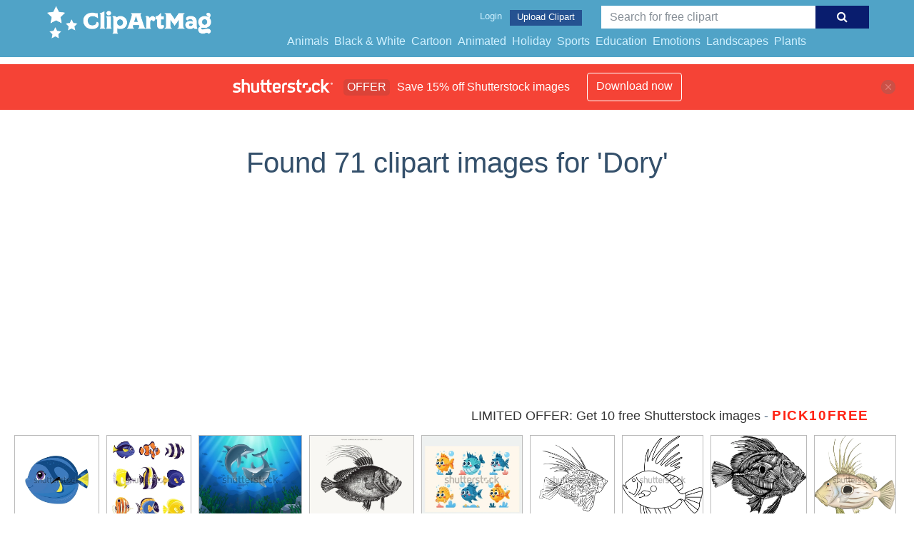

--- FILE ---
content_type: text/html; charset=UTF-8
request_url: https://clipartmag.com/shutterstockajax/Dory/1/37
body_size: 2968
content:
		<div class='item' data-w='450' data-h='450'>
			<a href='https://shutterstock.7eer.net/c/1425983/560528/1305?u=https%3A%2F%2Fwww.shutterstock.com%2Fimage-photo%2Fcute-sea-fish-blue-tang-regal-2406360643' target='_blank' rel='nofollow'>
				<img class="lazyload" src="https://clipartmag.com/assets/jQuery-flexImages-master/blank.gif" data-src='https://image.shutterstock.com/image-vector/cute-sea-fish-blue-tang-450w-2406360643.jpg' alt='Cute sea fish. Blue tang or Regal tang isolated on white background. Vector cartoon illustration.' title='Cute sea fish. Blue tang or Regal tang isolated on white background. Vector cartoon illustration.'>
			</a>
		</div>
		<div class='item' data-w='450' data-h='450'>
			<a href='https://shutterstock.7eer.net/c/1425983/560528/1305?u=https%3A%2F%2Fwww.shutterstock.com%2Fimage-photo%2Fcolorfull-cute-sea-fish-characters-flat-2538867085' target='_blank' rel='nofollow'>
				<img class="lazyload" src="https://clipartmag.com/assets/jQuery-flexImages-master/blank.gif" data-src='https://image.shutterstock.com/image-vector/colorfull-cute-sea-fish-characters-450w-2538867085.jpg' alt='colorfull cute sea fish characters. flat illustration ' title='colorfull cute sea fish characters. flat illustration '>
			</a>
		</div>
		<div class='item' data-w='450' data-h='368'>
			<a href='https://shutterstock.7eer.net/c/1425983/560528/1305?u=https%3A%2F%2Fwww.shutterstock.com%2Fimage-photo%2Fdolphin-cartoon-underwater-view-coral-background-737348962' target='_blank' rel='nofollow'>
				<img class="lazyload" src="https://clipartmag.com/assets/jQuery-flexImages-master/blank.gif" data-src='https://image.shutterstock.com/image-vector/dolphin-cartoon-underwater-view-coral-450w-737348962.jpg' alt='Dolphin cartoon with underwater view and coral background. Vector Illustration.' title='Dolphin cartoon with underwater view and coral background. Vector Illustration.'>
			</a>
		</div>
		<div class='item' data-w='450' data-h='363'>
			<a href='https://shutterstock.7eer.net/c/1425983/560528/1305?u=https%3A%2F%2Fwww.shutterstock.com%2Fimage-photo%2Fisolated-vector-illustration-john-dory-fish-2447976897' target='_blank' rel='nofollow'>
				<img class="lazyload" src="https://clipartmag.com/assets/jQuery-flexImages-master/blank.gif" data-src='https://image.shutterstock.com/image-vector/isolated-vector-illustration-john-dory-450w-2447976897.jpg' alt='Isolated Vector Illustration of a John Dory Fish' title='Isolated Vector Illustration of a John Dory Fish'>
			</a>
		</div>
		<div class='item' data-w='450' data-h='376'>
			<a href='https://shutterstock.7eer.net/c/1425983/560528/1305?u=https%3A%2F%2Fwww.shutterstock.com%2Fimage-photo%2Fexplore-stunning-collection-hand-drawn-sea-animal-2455824529' target='_blank' rel='nofollow'>
				<img class="lazyload" src="https://clipartmag.com/assets/jQuery-flexImages-master/blank.gif" data-src='https://image.shutterstock.com/image-vector/explore-stunning-collection-handdrawn-sea-450w-2455824529.jpg' alt='Explore a stunning collection of hand-drawn sea animal illustrations, including fish, marine mammals, and more. Perfect for adding a touch of the ocean to your projects' title='Explore a stunning collection of hand-drawn sea animal illustrations, including fish, marine mammals, and more. Perfect for adding a touch of the ocean to your projects'>
			</a>
		</div>
		<div class='item' data-w='450' data-h='450'>
			<a href='https://shutterstock.7eer.net/c/1425983/560528/1305?u=https%3A%2F%2Fwww.shutterstock.com%2Fimage-photo%2Fjohn-dorys-fish-sketch-marine-side-2383959355' target='_blank' rel='nofollow'>
				<img class="lazyload" src="https://clipartmag.com/assets/jQuery-flexImages-master/blank.gif" data-src='https://image.shutterstock.com/image-vector/john-dorys-fish-sketch-marine-450w-2383959355.jpg' alt='John Dory's fish sketch. marine fish with a side view of an isolated black contour with straightened fins and tail. a hand-drawn sketch in the style of St peter's sea fish for a design template.' title='John Dory's fish sketch. marine fish with a side view of an isolated black contour with straightened fins and tail. a hand-drawn sketch in the style of St peter's sea fish for a design template.'>
			</a>
		</div>
		<div class='item' data-w='430' data-h='450'>
			<a href='https://shutterstock.7eer.net/c/1425983/560528/1305?u=https%3A%2F%2Fwww.shutterstock.com%2Fimage-photo%2Fjohn-dory-zeus-faber-ocean-fish-2329916605' target='_blank' rel='nofollow'>
				<img class="lazyload" src="https://clipartmag.com/assets/jQuery-flexImages-master/blank.gif" data-src='https://image.shutterstock.com/image-vector/john-dory-zeus-faber-ocean-450w-2329916605.jpg' alt='john dory dory Zeus faber ocean fish Outline' title='john dory dory Zeus faber ocean fish Outline'>
			</a>
		</div>
		<div class='item' data-w='450' data-h='397'>
			<a href='https://shutterstock.7eer.net/c/1425983/560528/1305?u=https%3A%2F%2Fwww.shutterstock.com%2Fimage-photo%2Fvector-illustration-sketch-john-dory-fish-2195412629' target='_blank' rel='nofollow'>
				<img class="lazyload" src="https://clipartmag.com/assets/jQuery-flexImages-master/blank.gif" data-src='https://image.shutterstock.com/image-vector/vector-illustration-sketch-john-dory-450w-2195412629.jpg' alt='the vector illustration sketch  of the John dory fish' title='the vector illustration sketch  of the John dory fish'>
			</a>
		</div>
		<div class='item' data-w='447' data-h='450'>
			<a href='https://shutterstock.7eer.net/c/1425983/560528/1305?u=https%3A%2F%2Fwww.shutterstock.com%2Fimage-photo%2Fjohn-dory-fish-illustration-vector-eps-2169609883' target='_blank' rel='nofollow'>
				<img class="lazyload" src="https://clipartmag.com/assets/jQuery-flexImages-master/blank.gif" data-src='https://image.shutterstock.com/image-vector/john-dory-fish-illustration-vector-450w-2169609883.jpg' alt=''John dory' fish illustration. Vector EPS format.' title=''John dory' fish illustration. Vector EPS format.'>
			</a>
		</div>
		<div class='item' data-w='450' data-h='450'>
			<a href='https://shutterstock.7eer.net/c/1425983/560528/1305?u=https%3A%2F%2Fwww.shutterstock.com%2Fimage-photo%2Fjohn-dory-fish-hand-drawn-realistic-2167894983' target='_blank' rel='nofollow'>
				<img class="lazyload" src="https://clipartmag.com/assets/jQuery-flexImages-master/blank.gif" data-src='https://image.shutterstock.com/image-vector/john-dory-fish-hand-drawn-450w-2167894983.jpg' alt='John Dory fish hand drawn realistic illustration' title='John Dory fish hand drawn realistic illustration'>
			</a>
		</div>
		<div class='item' data-w='450' data-h='233'>
			<a href='https://shutterstock.7eer.net/c/1425983/560528/1305?u=https%3A%2F%2Fwww.shutterstock.com%2Fimage-photo%2Fjohn-dory-black-silhouette-contour-side-2188164279' target='_blank' rel='nofollow'>
				<img class="lazyload" src="https://clipartmag.com/assets/jQuery-flexImages-master/blank.gif" data-src='https://image.shutterstock.com/image-vector/john-dory-black-silhouette-contour-450w-2188164279.jpg' alt='John Dory from a black silhouette, contour side view with spread fins and tail. a hand-drawn sketch in the style of John Dory sea fish for a design template isolated vector element of' title='John Dory from a black silhouette, contour side view with spread fins and tail. a hand-drawn sketch in the style of John Dory sea fish for a design template isolated vector element of'>
			</a>
		</div>
		<div class='item' data-w='450' data-h='307'>
			<a href='https://shutterstock.7eer.net/c/1425983/560528/1305?u=https%3A%2F%2Fwww.shutterstock.com%2Fimage-photo%2Fvector-illustration-sketch-john-dory-fish-2195412627' target='_blank' rel='nofollow'>
				<img class="lazyload" src="https://clipartmag.com/assets/jQuery-flexImages-master/blank.gif" data-src='https://image.shutterstock.com/image-vector/vector-illustration-sketch-john-dory-450w-2195412627.jpg' alt='the vector illustration sketch  of the John dory fish' title='the vector illustration sketch  of the John dory fish'>
			</a>
		</div>
		<div class='item' data-w='450' data-h='360'>
			<a href='https://shutterstock.7eer.net/c/1425983/560528/1305?u=https%3A%2F%2Fwww.shutterstock.com%2Fimage-photo%2Fcute-sea-fish-blue-tang-regal-2201127555' target='_blank' rel='nofollow'>
				<img class="lazyload" src="https://clipartmag.com/assets/jQuery-flexImages-master/blank.gif" data-src='https://image.shutterstock.com/image-vector/cute-sea-fish-blue-tang-450w-2201127555.jpg' alt='Cute sea fish. Blue tang or Regal tang  isolated on white background. Vector cartoon illustration.' title='Cute sea fish. Blue tang or Regal tang  isolated on white background. Vector cartoon illustration.'>
			</a>
		</div>
		<div class='item' data-w='450' data-h='450'>
			<a href='https://shutterstock.7eer.net/c/1425983/560528/1305?u=https%3A%2F%2Fwww.shutterstock.com%2Fimage-photo%2Fblue-dory-fish-cartoon-illustration-image-2190782431' target='_blank' rel='nofollow'>
				<img class="lazyload" src="https://clipartmag.com/assets/jQuery-flexImages-master/blank.gif" data-src='https://image.shutterstock.com/image-vector/blue-dory-fish-cartoon-illustration-450w-2190782431.jpg' alt='Blue Dory Fish Cartoon Illustration Image in White Background for Kids Coloring Book' title='Blue Dory Fish Cartoon Illustration Image in White Background for Kids Coloring Book'>
			</a>
		</div>
		<div class='item' data-w='450' data-h='450'>
			<a href='https://shutterstock.7eer.net/c/1425983/560528/1305?u=https%3A%2F%2Fwww.shutterstock.com%2Fimage-photo%2Fcartoon-blue-tank-fish-isolated-on-2235374701' target='_blank' rel='nofollow'>
				<img class="lazyload" src="https://clipartmag.com/assets/jQuery-flexImages-master/blank.gif" data-src='https://image.shutterstock.com/image-vector/cartoon-blue-tank-fish-isolated-450w-2235374701.jpg' alt='Cartoon blue tank fish isolated on white background' title='Cartoon blue tank fish isolated on white background'>
			</a>
		</div>
		<div class='item' data-w='450' data-h='300'>
			<a href='https://shutterstock.7eer.net/c/1425983/560528/1305?u=https%3A%2F%2Fwww.shutterstock.com%2Fimage-photo%2Fhand-drawn-sketch-dory-boat-1946976670' target='_blank' rel='nofollow'>
				<img class="lazyload" src="https://clipartmag.com/assets/jQuery-flexImages-master/blank.gif" data-src='https://image.shutterstock.com/image-vector/hand-drawn-sketch-dory-boat-450w-1946976670.jpg' alt='Hand drawn sketch of Dory boat' title='Hand drawn sketch of Dory boat'>
			</a>
		</div>
		<div class='item' data-w='450' data-h='450'>
			<a href='https://shutterstock.7eer.net/c/1425983/560528/1305?u=https%3A%2F%2Fwww.shutterstock.com%2Fimage-photo%2Fcute-blue-tang-dory-mascot-illustration-2029603637' target='_blank' rel='nofollow'>
				<img class="lazyload" src="https://clipartmag.com/assets/jQuery-flexImages-master/blank.gif" data-src='https://image.shutterstock.com/image-vector/cute-blue-tang-dory-mascot-450w-2029603637.jpg' alt='Cute blue tang dory mascot illustration design' title='Cute blue tang dory mascot illustration design'>
			</a>
		</div>
		<div class='item' data-w='450' data-h='321'>
			<a href='https://shutterstock.7eer.net/c/1425983/560528/1305?u=https%3A%2F%2Fwww.shutterstock.com%2Fimage-photo%2Fcute-blue-tang-cartoon-set-dory-1138201061' target='_blank' rel='nofollow'>
				<img class="lazyload" src="https://clipartmag.com/assets/jQuery-flexImages-master/blank.gif" data-src='https://image.shutterstock.com/image-vector/cute-blue-tang-cartoon-set-450w-1138201061.jpg' alt='Cute Blue tang Cartoon set ,dory fish ,Regal tang .Palette surgeonfish Illustration of aquarium fish isolated on a white background.' title='Cute Blue tang Cartoon set ,dory fish ,Regal tang .Palette surgeonfish Illustration of aquarium fish isolated on a white background.'>
			</a>
		</div>
		<div class='item' data-w='450' data-h='409'>
			<a href='https://shutterstock.7eer.net/c/1425983/560528/1305?u=https%3A%2F%2Fwww.shutterstock.com%2Fimage-photo%2Fjohn-dorys-fish-sketch-marine-side-2095354174' target='_blank' rel='nofollow'>
				<img class="lazyload" src="https://clipartmag.com/assets/jQuery-flexImages-master/blank.gif" data-src='https://image.shutterstock.com/image-vector/john-dorys-fish-sketch-marine-450w-2095354174.jpg' alt='John Dory's fish sketch. marine fish with a side view of an isolated black contour with straightened fins and tail. a hand-drawn sketch in the style of John Dorey's sea fish for a design template' title='John Dory's fish sketch. marine fish with a side view of an isolated black contour with straightened fins and tail. a hand-drawn sketch in the style of John Dorey's sea fish for a design template'>
			</a>
		</div>
		<div class='item' data-w='450' data-h='450'>
			<a href='https://shutterstock.7eer.net/c/1425983/560528/1305?u=https%3A%2F%2Fwww.shutterstock.com%2Fimage-photo%2Fcute-tropical-sea-fish-blue-tang-2261213135' target='_blank' rel='nofollow'>
				<img class="lazyload" src="https://clipartmag.com/assets/jQuery-flexImages-master/blank.gif" data-src='https://image.shutterstock.com/image-vector/cute-tropical-sea-fish-blue-450w-2261213135.jpg' alt='	
Cute tropical sea fish. Blue tang fish, isolated icon on white background. Vector cartoon illustration.' title='	
Cute tropical sea fish. Blue tang fish, isolated icon on white background. Vector cartoon illustration.'>
			</a>
		</div>
		<div class='item' data-w='450' data-h='409'>
			<a href='https://shutterstock.7eer.net/c/1425983/560528/1305?u=https%3A%2F%2Fwww.shutterstock.com%2Fimage-photo%2Fisolated-vector-element-john-dory-white-2016838688' target='_blank' rel='nofollow'>
				<img class="lazyload" src="https://clipartmag.com/assets/jQuery-flexImages-master/blank.gif" data-src='https://image.shutterstock.com/image-vector/isolated-vector-element-john-dory-450w-2016838688.jpg' alt='an isolated vector element of John Dory. isolated white outline on a black background with a side view with outstretched fins and tail. a hand-drawn sketch in the style of John Dorey's sea fish' title='an isolated vector element of John Dory. isolated white outline on a black background with a side view with outstretched fins and tail. a hand-drawn sketch in the style of John Dorey's sea fish'>
			</a>
		</div>
		<div class='item' data-w='450' data-h='407'>
			<a href='https://shutterstock.7eer.net/c/1425983/560528/1305?u=https%3A%2F%2Fwww.shutterstock.com%2Fimage-photo%2Fisolated-vector-element-john-dory-black-2002176872' target='_blank' rel='nofollow'>
				<img class="lazyload" src="https://clipartmag.com/assets/jQuery-flexImages-master/blank.gif" data-src='https://image.shutterstock.com/image-vector/isolated-vector-element-john-dory-450w-2002176872.jpg' alt='isolated vector element of John Dory from a black silhouette side view with spread fins and tail. a hand-drawn sketch in the style of John Dorey's sea fish for a design template' title='isolated vector element of John Dory from a black silhouette side view with spread fins and tail. a hand-drawn sketch in the style of John Dorey's sea fish for a design template'>
			</a>
		</div>
		<div class='item' data-w='450' data-h='371'>
			<a href='https://shutterstock.7eer.net/c/1425983/560528/1305?u=https%3A%2F%2Fwww.shutterstock.com%2Fimage-photo%2Fkawaii-chibi-blue-tang-clown-fish-2019033005' target='_blank' rel='nofollow'>
				<img class="lazyload" src="https://clipartmag.com/assets/jQuery-flexImages-master/blank.gif" data-src='https://image.shutterstock.com/image-vector/kawaii-chibi-blue-tang-clown-450w-2019033005.jpg' alt='Kawaii Chibi Blue Tang and Clown Fish Graphic' title='Kawaii Chibi Blue Tang and Clown Fish Graphic'>
			</a>
		</div>
		<div class='item' data-w='450' data-h='450'>
			<a href='https://shutterstock.7eer.net/c/1425983/560528/1305?u=https%3A%2F%2Fwww.shutterstock.com%2Fimage-photo%2Fcolored-john-dory-icon-vector-flat-1780845989' target='_blank' rel='nofollow'>
				<img class="lazyload" src="https://clipartmag.com/assets/jQuery-flexImages-master/blank.gif" data-src='https://image.shutterstock.com/image-vector/colored-john-dory-icon-vector-450w-1780845989.jpg' alt='Colored John Dory icon vector in flat design. Concept for animal. Eps10 vector illustration.' title='Colored John Dory icon vector in flat design. Concept for animal. Eps10 vector illustration.'>
			</a>
		</div>
		<div class='item' data-w='450' data-h='224'>
			<a href='https://shutterstock.7eer.net/c/1425983/560528/1305?u=https%3A%2F%2Fwww.shutterstock.com%2Fimage-photo%2Fcollection-print-seamless-pattern-there-fishes-2086855147' target='_blank' rel='nofollow'>
				<img class="lazyload" src="https://clipartmag.com/assets/jQuery-flexImages-master/blank.gif" data-src='https://image.shutterstock.com/image-vector/collection-print-seamless-pattern-there-450w-2086855147.jpg' alt='The collection of print and seamless pattern. There are fishes, shells and the sea star. On the print background some corals. Vector illustration.' title='The collection of print and seamless pattern. There are fishes, shells and the sea star. On the print background some corals. Vector illustration.'>
			</a>
		</div>
		<div class='item' data-w='450' data-h='450'>
			<a href='https://shutterstock.7eer.net/c/1425983/560528/1305?u=https%3A%2F%2Fwww.shutterstock.com%2Fimage-photo%2Fvector-john-dory-zeus-faber-isolated-1392686531' target='_blank' rel='nofollow'>
				<img class="lazyload" src="https://clipartmag.com/assets/jQuery-flexImages-master/blank.gif" data-src='https://image.shutterstock.com/image-vector/vector-john-dory-zeus-faber-450w-1392686531.jpg' alt='Vector John Dory (Zeus faber) isolated on white background.' title='Vector John Dory (Zeus faber) isolated on white background.'>
			</a>
		</div>
		<div class='item' data-w='450' data-h='450'>
			<a href='https://shutterstock.7eer.net/c/1425983/560528/1305?u=https%3A%2F%2Fwww.shutterstock.com%2Fimage-photo%2Fhand-drawn-ink-pen-john-dory-1369097738' target='_blank' rel='nofollow'>
				<img class="lazyload" src="https://clipartmag.com/assets/jQuery-flexImages-master/blank.gif" data-src='https://image.shutterstock.com/image-vector/hand-drawn-ink-pen-john-450w-1369097738.jpg' alt='Hand drawn ink pen John Dory fish with lettering Sant Peter pesche . Vector illustration for cards, menus and travel broshures' title='Hand drawn ink pen John Dory fish with lettering Sant Peter pesche . Vector illustration for cards, menus and travel broshures'>
			</a>
		</div>
		<div class='item' data-w='450' data-h='292'>
			<a href='https://shutterstock.7eer.net/c/1425983/560528/1305?u=https%3A%2F%2Fwww.shutterstock.com%2Fimage-photo%2Fjohn-dory-fish-usually-lives-temperate-2679147853' target='_blank' rel='nofollow'>
				<img class="lazyload" src="https://clipartmag.com/assets/jQuery-flexImages-master/blank.gif" data-src='https://image.shutterstock.com/image-vector/john-dory-fish-usually-lives-450w-2679147853.jpg' alt='John Dory fish usually lives in temperate to tropical seas' title='John Dory fish usually lives in temperate to tropical seas'>
			</a>
		</div>
		<div class='item' data-w='450' data-h='450'>
			<a href='https://shutterstock.7eer.net/c/1425983/560528/1305?u=https%3A%2F%2Fwww.shutterstock.com%2Fimage-photo%2Fjohn-dory-fish-sea-animal-cartoon-2681231333' target='_blank' rel='nofollow'>
				<img class="lazyload" src="https://clipartmag.com/assets/jQuery-flexImages-master/blank.gif" data-src='https://image.shutterstock.com/image-vector/john-dory-fish-sea-animal-450w-2681231333.jpg' alt='John dory fish sea animal cartoon icon illustration' title='John dory fish sea animal cartoon icon illustration'>
			</a>
		</div>
		<div class='item' data-w='316' data-h='450'>
			<a href='https://shutterstock.7eer.net/c/1425983/560528/1305?u=https%3A%2F%2Fwww.shutterstock.com%2Fimage-photo%2Fhand-drawn-poster-different-type-fishes-2158501441' target='_blank' rel='nofollow'>
				<img class="lazyload" src="https://clipartmag.com/assets/jQuery-flexImages-master/blank.gif" data-src='https://image.shutterstock.com/image-vector/hand-drawn-poster-different-type-450w-2158501441.jpg' alt='Hand drawn poster with different type of fishes' title='Hand drawn poster with different type of fishes'>
			</a>
		</div>
		<div class='item' data-w='450' data-h='322'>
			<a href='https://shutterstock.7eer.net/c/1425983/560528/1305?u=https%3A%2F%2Fwww.shutterstock.com%2Fimage-photo%2Fdetailed-black-white-illustration-single-dory-2689814251' target='_blank' rel='nofollow'>
				<img class="lazyload" src="https://clipartmag.com/assets/jQuery-flexImages-master/blank.gif" data-src='https://image.shutterstock.com/image-vector/detailed-black-white-illustration-single-450w-2689814251.jpg' alt=' Detailed black and white illustration of a single dory fish swimming, showing intricate details.' title=' Detailed black and white illustration of a single dory fish swimming, showing intricate details.'>
			</a>
		</div>
		<div class='item' data-w='450' data-h='295'>
			<a href='https://shutterstock.7eer.net/c/1425983/560528/1305?u=https%3A%2F%2Fwww.shutterstock.com%2Fimage-photo%2Fdory-small-flat-bottomed-boat-used-1409580320' target='_blank' rel='nofollow'>
				<img class="lazyload" src="https://clipartmag.com/assets/jQuery-flexImages-master/blank.gif" data-src='https://image.shutterstock.com/image-vector/dory-small-flat-bottomed-boat-450w-1409580320.jpg' alt='Dory is a small flat bottomed boat used in sea fisheries in which to go out from a larger vessel to catch fish, vintage line drawing or engraving illustration.' title='Dory is a small flat bottomed boat used in sea fisheries in which to go out from a larger vessel to catch fish, vintage line drawing or engraving illustration.'>
			</a>
		</div>
		<div class='item' data-w='450' data-h='250'>
			<a href='https://shutterstock.7eer.net/c/1425983/560528/1305?u=https%3A%2F%2Fwww.shutterstock.com%2Fimage-photo%2Fclownfish-blue-tang-play-together-flat-1298056930' target='_blank' rel='nofollow'>
				<img class="lazyload" src="https://clipartmag.com/assets/jQuery-flexImages-master/blank.gif" data-src='https://image.shutterstock.com/image-vector/clownfish-blue-tang-play-together-450w-1298056930.jpg' alt='clownfish and blue tang play together. Flat vector illustration isolated on EPS10.' title='clownfish and blue tang play together. Flat vector illustration isolated on EPS10.'>
			</a>
		</div>
		<div class='item' data-w='450' data-h='270'>
			<a href='https://shutterstock.7eer.net/c/1425983/560528/1305?u=https%3A%2F%2Fwww.shutterstock.com%2Fimage-photo%2Fvector-illustration-on-theme-underwater-world-1672629049' target='_blank' rel='nofollow'>
				<img class="lazyload" src="https://clipartmag.com/assets/jQuery-flexImages-master/blank.gif" data-src='https://image.shutterstock.com/image-vector/vector-illustration-on-theme-underwater-450w-1672629049.jpg' alt='Vector illustration on the theme of the underwater world. On a dark blue background, clown fish and blue surgeon fish, dori. In the style of paper art. Banner, social networks, web site.' title='Vector illustration on the theme of the underwater world. On a dark blue background, clown fish and blue surgeon fish, dori. In the style of paper art. Banner, social networks, web site.'>
			</a>
		</div>
		<div class='item' data-w='450' data-h='450'>
			<a href='https://shutterstock.7eer.net/c/1425983/560528/1305?u=https%3A%2F%2Fwww.shutterstock.com%2Fimage-photo%2Fvector-illustration-different-sea-animals-fish-1752986051' target='_blank' rel='nofollow'>
				<img class="lazyload" src="https://clipartmag.com/assets/jQuery-flexImages-master/blank.gif" data-src='https://image.shutterstock.com/image-vector/vector-illustration-different-sea-animals-450w-1752986051.jpg' alt='
Vector illustration of different sea animals and fish design in circle on white background.' title='
Vector illustration of different sea animals and fish design in circle on white background.'>
			</a>
		</div>
		<div class='item' data-w='450' data-h='351'>
			<a href='https://shutterstock.7eer.net/c/1425983/560528/1305?u=https%3A%2F%2Fwww.shutterstock.com%2Fimage-photo%2Fjohn-dory-fish-vector-illustration-saint-726280156' target='_blank' rel='nofollow'>
				<img class="lazyload" src="https://clipartmag.com/assets/jQuery-flexImages-master/blank.gif" data-src='https://image.shutterstock.com/image-vector/john-dory-fish-vector-illustration-450w-726280156.jpg' alt='John Dory Fish. Vector Illustration Of A John Dory or Saint Pierre Fish or Saint Peter Fish or Zeus faber.' title='John Dory Fish. Vector Illustration Of A John Dory or Saint Pierre Fish or Saint Peter Fish or Zeus faber.'>
			</a>
		</div>
		<div class='item' data-w='450' data-h='370'>
			<a href='https://shutterstock.7eer.net/c/1425983/560528/1305?u=https%3A%2F%2Fwww.shutterstock.com%2Fimage-photo%2Fset-fish-sea-animals-cartoon-style-2105380478' target='_blank' rel='nofollow'>
				<img class="lazyload" src="https://clipartmag.com/assets/jQuery-flexImages-master/blank.gif" data-src='https://image.shutterstock.com/image-vector/set-fish-sea-animals-cartoon-450w-2105380478.jpg' alt='Set of fish and sea animals in cartoon style' title='Set of fish and sea animals in cartoon style'>
			</a>
		</div>

<script>
$(document).ready(function(){
	//lazyload();
	let images = document.querySelectorAll(".lazyload");
		new LazyLoad(images, {
			root: null,
			rootMargin: "300px",
			threshold: 0
		});
	});
</script>

--- FILE ---
content_type: text/html; charset=UTF-8
request_url: https://clipartmag.com/shutterstockajax/Dory/3/15
body_size: 1225
content:
		<div class='item' data-w='450' data-h='322'>
			<a href='https://shutterstock.7eer.net/c/1425983/560528/1305?u=https%3A%2F%2Fwww.shutterstock.com%2Fimage-photo%2Fdetailed-black-white-illustration-single-dory-2689814251' target='_blank' rel='nofollow'>
				<img class="lazyload" src="https://clipartmag.com/assets/jQuery-flexImages-master/blank.gif" data-src='https://image.shutterstock.com/image-vector/detailed-black-white-illustration-single-450w-2689814251.jpg' alt=' Detailed black and white illustration of a single dory fish swimming, showing intricate details.' title=' Detailed black and white illustration of a single dory fish swimming, showing intricate details.'>
			</a>
		</div>
		<div class='item' data-w='450' data-h='295'>
			<a href='https://shutterstock.7eer.net/c/1425983/560528/1305?u=https%3A%2F%2Fwww.shutterstock.com%2Fimage-photo%2Fdory-small-flat-bottomed-boat-used-1409580320' target='_blank' rel='nofollow'>
				<img class="lazyload" src="https://clipartmag.com/assets/jQuery-flexImages-master/blank.gif" data-src='https://image.shutterstock.com/image-vector/dory-small-flat-bottomed-boat-450w-1409580320.jpg' alt='Dory is a small flat bottomed boat used in sea fisheries in which to go out from a larger vessel to catch fish, vintage line drawing or engraving illustration.' title='Dory is a small flat bottomed boat used in sea fisheries in which to go out from a larger vessel to catch fish, vintage line drawing or engraving illustration.'>
			</a>
		</div>
		<div class='item' data-w='450' data-h='370'>
			<a href='https://shutterstock.7eer.net/c/1425983/560528/1305?u=https%3A%2F%2Fwww.shutterstock.com%2Fimage-photo%2Fset-fish-sea-animals-cartoon-style-2105380478' target='_blank' rel='nofollow'>
				<img class="lazyload" src="https://clipartmag.com/assets/jQuery-flexImages-master/blank.gif" data-src='https://image.shutterstock.com/image-vector/set-fish-sea-animals-cartoon-450w-2105380478.jpg' alt='Set of fish and sea animals in cartoon style' title='Set of fish and sea animals in cartoon style'>
			</a>
		</div>
		<div class='item' data-w='450' data-h='250'>
			<a href='https://shutterstock.7eer.net/c/1425983/560528/1305?u=https%3A%2F%2Fwww.shutterstock.com%2Fimage-photo%2Fclownfish-blue-tang-play-together-flat-1298056930' target='_blank' rel='nofollow'>
				<img class="lazyload" src="https://clipartmag.com/assets/jQuery-flexImages-master/blank.gif" data-src='https://image.shutterstock.com/image-vector/clownfish-blue-tang-play-together-450w-1298056930.jpg' alt='clownfish and blue tang play together. Flat vector illustration isolated on EPS10.' title='clownfish and blue tang play together. Flat vector illustration isolated on EPS10.'>
			</a>
		</div>
		<div class='item' data-w='450' data-h='270'>
			<a href='https://shutterstock.7eer.net/c/1425983/560528/1305?u=https%3A%2F%2Fwww.shutterstock.com%2Fimage-photo%2Fvector-illustration-on-theme-underwater-world-1672629049' target='_blank' rel='nofollow'>
				<img class="lazyload" src="https://clipartmag.com/assets/jQuery-flexImages-master/blank.gif" data-src='https://image.shutterstock.com/image-vector/vector-illustration-on-theme-underwater-450w-1672629049.jpg' alt='Vector illustration on the theme of the underwater world. On a dark blue background, clown fish and blue surgeon fish, dori. In the style of paper art. Banner, social networks, web site.' title='Vector illustration on the theme of the underwater world. On a dark blue background, clown fish and blue surgeon fish, dori. In the style of paper art. Banner, social networks, web site.'>
			</a>
		</div>
		<div class='item' data-w='450' data-h='351'>
			<a href='https://shutterstock.7eer.net/c/1425983/560528/1305?u=https%3A%2F%2Fwww.shutterstock.com%2Fimage-photo%2Fjohn-dory-fish-vector-illustration-saint-726280156' target='_blank' rel='nofollow'>
				<img class="lazyload" src="https://clipartmag.com/assets/jQuery-flexImages-master/blank.gif" data-src='https://image.shutterstock.com/image-vector/john-dory-fish-vector-illustration-450w-726280156.jpg' alt='John Dory Fish. Vector Illustration Of A John Dory or Saint Pierre Fish or Saint Peter Fish or Zeus faber.' title='John Dory Fish. Vector Illustration Of A John Dory or Saint Pierre Fish or Saint Peter Fish or Zeus faber.'>
			</a>
		</div>
		<div class='item' data-w='450' data-h='450'>
			<a href='https://shutterstock.7eer.net/c/1425983/560528/1305?u=https%3A%2F%2Fwww.shutterstock.com%2Fimage-photo%2Fvector-illustration-different-sea-animals-fish-1752986051' target='_blank' rel='nofollow'>
				<img class="lazyload" src="https://clipartmag.com/assets/jQuery-flexImages-master/blank.gif" data-src='https://image.shutterstock.com/image-vector/vector-illustration-different-sea-animals-450w-1752986051.jpg' alt='
Vector illustration of different sea animals and fish design in circle on white background.' title='
Vector illustration of different sea animals and fish design in circle on white background.'>
			</a>
		</div>
		<div class='item' data-w='450' data-h='306'>
			<a href='https://shutterstock.7eer.net/c/1425983/560528/1305?u=https%3A%2F%2Fwww.shutterstock.com%2Fimage-photo%2Fcolorful-tropical-fishes-anemone-blue-surgeonfish-1730765254' target='_blank' rel='nofollow'>
				<img class="lazyload" src="https://clipartmag.com/assets/jQuery-flexImages-master/blank.gif" data-src='https://image.shutterstock.com/image-vector/colorful-tropical-fishes-anemone-blue-450w-1730765254.jpg' alt='Colorful tropical fishes with anemone. Blue surgeonfish and clownfish swimming together. Vector illustration in cartoon style' title='Colorful tropical fishes with anemone. Blue surgeonfish and clownfish swimming together. Vector illustration in cartoon style'>
			</a>
		</div>
		<div class='item' data-w='450' data-h='384'>
			<a href='https://shutterstock.7eer.net/c/1425983/560528/1305?u=https%3A%2F%2Fwww.shutterstock.com%2Fimage-photo%2Fvector-tropical-fish-1037685919' target='_blank' rel='nofollow'>
				<img class="lazyload" src="https://clipartmag.com/assets/jQuery-flexImages-master/blank.gif" data-src='https://image.shutterstock.com/image-vector/vector-tropical-fish-450w-1037685919.jpg' alt='Vector tropical fish.' title='Vector tropical fish.'>
			</a>
		</div>
		<div class='item' data-w='450' data-h='450'>
			<a href='https://shutterstock.7eer.net/c/1425983/560528/1305?u=https%3A%2F%2Fwww.shutterstock.com%2Fimage-photo%2Fblue-tang-vector-dory-1098901880' target='_blank' rel='nofollow'>
				<img class="lazyload" src="https://clipartmag.com/assets/jQuery-flexImages-master/blank.gif" data-src='https://image.shutterstock.com/image-vector/blue-tang-vector-dory-450w-1098901880.jpg' alt='Blue Tang Vector (Dory)' title='Blue Tang Vector (Dory)'>
			</a>
		</div>
		<div class='item' data-w='450' data-h='450'>
			<a href='https://shutterstock.7eer.net/c/1425983/560528/1305?u=https%3A%2F%2Fwww.shutterstock.com%2Fimage-photo%2Fjohn-dory-fish-vector-illustration-saint-720217534' target='_blank' rel='nofollow'>
				<img class="lazyload" src="https://clipartmag.com/assets/jQuery-flexImages-master/blank.gif" data-src='https://image.shutterstock.com/image-vector/john-dory-fish-vector-illustration-450w-720217534.jpg' alt='John Dory Fish. Vector Illustration Of A John Dory or Saint Pierre Fish or Saint Peter Fish or Zeus faber.' title='John Dory Fish. Vector Illustration Of A John Dory or Saint Pierre Fish or Saint Peter Fish or Zeus faber.'>
			</a>
		</div>
		<div class='item' data-w='450' data-h='450'>
			<a href='https://shutterstock.7eer.net/c/1425983/560528/1305?u=https%3A%2F%2Fwww.shutterstock.com%2Fimage-photo%2Fcute-happy-dory-fish-vector-character-2669427413' target='_blank' rel='nofollow'>
				<img class="lazyload" src="https://clipartmag.com/assets/jQuery-flexImages-master/blank.gif" data-src='https://image.shutterstock.com/image-vector/cute-happy-dory-fish-vector-450w-2669427413.jpg' alt='Cute Happy Dory Fish Vector Character Smiling Blue Tang Fish Mascot Illustration' title='Cute Happy Dory Fish Vector Character Smiling Blue Tang Fish Mascot Illustration'>
			</a>
		</div>
		<div class='item' data-w='450' data-h='361'>
			<a href='https://shutterstock.7eer.net/c/1425983/560528/1305?u=https%3A%2F%2Fwww.shutterstock.com%2Fimage-photo%2Fcute-blue-tang-tropical-reef-illustration-1298056933' target='_blank' rel='nofollow'>
				<img class="lazyload" src="https://clipartmag.com/assets/jQuery-flexImages-master/blank.gif" data-src='https://image.shutterstock.com/image-vector/cute-blue-tang-tropical-reef-450w-1298056933.jpg' alt='Cute blue tang, Tropical reefIllustration of aquarium fish isolated on a white background.' title='Cute blue tang, Tropical reefIllustration of aquarium fish isolated on a white background.'>
			</a>
		</div>
		<div class='item' data-w='450' data-h='319'>
			<a href='https://shutterstock.7eer.net/c/1425983/560528/1305?u=https%3A%2F%2Fwww.shutterstock.com%2Fimage-photo%2Fjohn-dory-vector-illustration-refined-details-633931931' target='_blank' rel='nofollow'>
				<img class="lazyload" src="https://clipartmag.com/assets/jQuery-flexImages-master/blank.gif" data-src='https://image.shutterstock.com/image-vector/john-dory-vector-illustration-refined-450w-633931931.jpg' alt='John Dory. Vector illustration with refined details and optimized stroke that allows the image to be used in small sizes (in packaging design, decoration, educational graphics, etc.)' title='John Dory. Vector illustration with refined details and optimized stroke that allows the image to be used in small sizes (in packaging design, decoration, educational graphics, etc.)'>
			</a>
		</div>
		<div class='item' data-w='450' data-h='360'>
			<a href='https://shutterstock.7eer.net/c/1425983/560528/1305?u=https%3A%2F%2Fwww.shutterstock.com%2Fimage-photo%2Fvector-poster-hand-drawn-drawing-oreo-2714403477' target='_blank' rel='nofollow'>
				<img class="lazyload" src="https://clipartmag.com/assets/jQuery-flexImages-master/blank.gif" data-src='https://image.shutterstock.com/image-vector/vector-poster-hand-drawn-drawing-450w-2714403477.jpg' alt='Vector poster with a hand drawn drawing of Oreo Dory fish made in graphic style. Ink drawing, beautiful illustration. Perfect for design of a poster or a banner for any fish industry business.' title='Vector poster with a hand drawn drawing of Oreo Dory fish made in graphic style. Ink drawing, beautiful illustration. Perfect for design of a poster or a banner for any fish industry business.'>
			</a>
		</div>

<script>
$(document).ready(function(){
	//lazyload();
	let images = document.querySelectorAll(".lazyload");
		new LazyLoad(images, {
			root: null,
			rootMargin: "300px",
			threshold: 0
		});
	});
</script>

--- FILE ---
content_type: text/html; charset=UTF-8
request_url: https://clipartmag.com/loadsearchbyphoto
body_size: 3048
content:
		

<div oncontextmenu="return false" class="item" data-w="756" data-h="300">
<div class="item-wr">
	<form id="downloadform40342" method="post" action="https://clipartmag.com/download-clipart-image#finding-nemo-clipart-4.jpg" target="_blank">
		<input type="hidden" name="postid" value="972"/>
		<input type="hidden" name="photoNum" value="40342"/>
		<input type="hidden" name="tagpage" value="1"/>
	</form>
    <img id="finding-nemo-clipart-4.jpg" src="https://clipartmag.com/assets/jQuery-flexImages-master/blank.gif" class="lazyload" data-src="https://clipartmag.com/images/finding-nemo-clipart-4.jpg" alt="756x300 Best Finding Dory Clipart" title="756x300 Best Finding Dory Clipart" onclick="document.getElementById('downloadform40342').submit();shonclick()">
</div>
</div>
									

<div oncontextmenu="return false" class="item" data-w="600" data-h="371">
<div class="item-wr">
	<form id="downloadform40343" method="post" action="https://clipartmag.com/download-clipart-image#finding-nemo-clipart-5.png" target="_blank">
		<input type="hidden" name="postid" value="972"/>
		<input type="hidden" name="photoNum" value="40343"/>
		<input type="hidden" name="tagpage" value="1"/>
	</form>
    <img id="finding-nemo-clipart-5.png" src="https://clipartmag.com/assets/jQuery-flexImages-master/blank.gif" class="lazyload" data-src="https://clipartmag.com/images/finding-nemo-clipart-5.png" alt="600x371 Finding Dory Clip Art Disney Clip Art Galore" title="600x371 Finding Dory Clip Art Disney Clip Art Galore" onclick="document.getElementById('downloadform40343').submit();shonclick()">
</div>
</div>
									

<div oncontextmenu="return false" class="item" data-w="589" data-h="439">
<div class="item-wr">
	<form id="downloadform40382" method="post" action="https://clipartmag.com/download-clipart-image#finding-nemo-clipart-black-and-white-13.png" target="_blank">
		<input type="hidden" name="postid" value="973"/>
		<input type="hidden" name="photoNum" value="40382"/>
		<input type="hidden" name="tagpage" value="1"/>
	</form>
    <img id="finding-nemo-clipart-black-and-white-13.png" src="https://clipartmag.com/assets/jQuery-flexImages-master/blank.gif" class="lazyload" data-src="https://clipartmag.com/images/finding-nemo-clipart-black-and-white-13.png" alt="589x439 Finding Dory Clip Art Disney Clip Art Galore" title="589x439 Finding Dory Clip Art Disney Clip Art Galore" onclick="document.getElementById('downloadform40382').submit();shonclick()">
</div>
</div>
									

<div oncontextmenu="return false" class="item" data-w="830" data-h="605">
<div class="item-wr">
	<form id="downloadform40383" method="post" action="https://clipartmag.com/download-clipart-image#finding-nemo-clipart-black-and-white-14.jpg" target="_blank">
		<input type="hidden" name="postid" value="973"/>
		<input type="hidden" name="photoNum" value="40383"/>
		<input type="hidden" name="tagpage" value="1"/>
	</form>
    <img id="finding-nemo-clipart-black-and-white-14.jpg" src="https://clipartmag.com/assets/jQuery-flexImages-master/blank.gif" class="lazyload" data-src="https://clipartmag.com/images/finding-nemo-clipart-black-and-white-14.jpg" alt="830x605 Finding Dory Clipart" title="830x605 Finding Dory Clipart" onclick="document.getElementById('downloadform40383').submit();shonclick()">
</div>
</div>
									

<div oncontextmenu="return false" class="item" data-w="490" data-h="435">
<div class="item-wr">
	<form id="downloadform53760" method="post" action="https://clipartmag.com/download-clipart-image#for-pages-clipart-19.png" target="_blank">
		<input type="hidden" name="postid" value="1318"/>
		<input type="hidden" name="photoNum" value="53760"/>
		<input type="hidden" name="tagpage" value="1"/>
	</form>
    <img id="for-pages-clipart-19.png" src="https://clipartmag.com/assets/jQuery-flexImages-master/blank.gif" class="lazyload" data-src="https://clipartmag.com/images/for-pages-clipart-19.png" alt="490x435 Finding Dory Clip Art Disney Clip Art Galore" title="490x435 Finding Dory Clip Art Disney Clip Art Galore" onclick="document.getElementById('downloadform53760').submit();shonclick()">
</div>
</div>
									

<div oncontextmenu="return false" class="item" data-w="400" data-h="397">
<div class="item-wr">
	<form id="downloadform160675" method="post" action="https://clipartmag.com/download-clipart-image#kids-swimming-clipart-free-15.png" target="_blank">
		<input type="hidden" name="postid" value="4223"/>
		<input type="hidden" name="photoNum" value="160675"/>
		<input type="hidden" name="tagpage" value="1"/>
	</form>
    <img id="kids-swimming-clipart-free-15.png" src="https://clipartmag.com/assets/jQuery-flexImages-master/blank.gif" class="lazyload" data-src="https://clipartmag.com/images/kids-swimming-clipart-free-15.png" alt="400x397 Finding Dory Clip Art Disney Clip Art Galore" title="400x397 Finding Dory Clip Art Disney Clip Art Galore" onclick="document.getElementById('downloadform160675').submit();shonclick()">
</div>
</div>
									

<div oncontextmenu="return false" class="item" data-w="720" data-h="920">
<div class="item-wr">
	<form id="downloadform161506" method="post" action="https://clipartmag.com/download-clipart-image#kindergarten-coloring-pages-22.gif" target="_blank">
		<input type="hidden" name="postid" value="4240"/>
		<input type="hidden" name="photoNum" value="161506"/>
		<input type="hidden" name="tagpage" value="1"/>
	</form>
    <img id="kindergarten-coloring-pages-22.gif" src="https://clipartmag.com/assets/jQuery-flexImages-master/blank.gif" class="lazyload" data-src="https://clipartmag.com/images/kindergarten-coloring-pages-22.gif" alt="720x920 Finding Dory Coloring Pages Disney Coloring Book" title="720x920 Finding Dory Coloring Pages Disney Coloring Book" onclick="document.getElementById('downloadform161506').submit();shonclick()">
</div>
</div>
									

<div oncontextmenu="return false" class="item" data-w="2000" data-h="2000">
<div class="item-wr">
	<form id="downloadform197337" method="post" action="https://clipartmag.com/download-clipart-image#long-term-memory-cliparts-26.jpg" target="_blank">
		<input type="hidden" name="postid" value="5037"/>
		<input type="hidden" name="photoNum" value="197337"/>
		<input type="hidden" name="tagpage" value="1"/>
	</form>
    <img id="long-term-memory-cliparts-26.jpg" src="https://clipartmag.com/assets/jQuery-flexImages-master/blank.gif" class="lazyload" data-src="https://clipartmag.com/images/long-term-memory-cliparts-26.jpg" alt="2000x2000 Finding Dory An Adult's Review Of What Could Be A Hellish Couple" title="2000x2000 Finding Dory An Adult's Review Of What Could Be A Hellish Couple" onclick="document.getElementById('downloadform197337').submit();shonclick()">
</div>
</div>
									

<div oncontextmenu="return false" class="item" data-w="710" data-h="527">
<div class="item-wr">
	<form id="downloadform197338" method="post" action="https://clipartmag.com/download-clipart-image#long-term-memory-cliparts-27.jpg" target="_blank">
		<input type="hidden" name="postid" value="5037"/>
		<input type="hidden" name="photoNum" value="197338"/>
		<input type="hidden" name="tagpage" value="1"/>
	</form>
    <img id="long-term-memory-cliparts-27.jpg" src="https://clipartmag.com/assets/jQuery-flexImages-master/blank.gif" class="lazyload" data-src="https://clipartmag.com/images/long-term-memory-cliparts-27.jpg" alt="710x527 Finding Nemo' Fan Theory Dory Is Faking Short Term Memory Loss" title="710x527 Finding Nemo' Fan Theory Dory Is Faking Short Term Memory Loss" onclick="document.getElementById('downloadform197338').submit();shonclick()">
</div>
</div>
									

<div oncontextmenu="return false" class="item" data-w="236" data-h="336">
<div class="item-wr">
	<form id="downloadform262564" method="post" action="https://clipartmag.com/download-clipart-image#nemo-black-and-white-9.jpg" target="_blank">
		<input type="hidden" name="postid" value="6473"/>
		<input type="hidden" name="photoNum" value="262564"/>
		<input type="hidden" name="tagpage" value="1"/>
	</form>
    <img id="nemo-black-and-white-9.jpg" src="https://clipartmag.com/assets/jQuery-flexImages-master/blank.gif" class="lazyload" data-src="https://clipartmag.com/images/nemo-black-and-white-9.jpg" alt="236x336 Best Finding Nemo Fish Tank Ideas Dory Fish" title="236x336 Best Finding Nemo Fish Tank Ideas Dory Fish" onclick="document.getElementById('downloadform262564').submit();shonclick()">
</div>
</div>
									

<div oncontextmenu="return false" class="item" data-w="850" data-h="1100">
<div class="item-wr">
	<form id="downloadform262571" method="post" action="https://clipartmag.com/download-clipart-image#nemo-black-and-white-16.jpg" target="_blank">
		<input type="hidden" name="postid" value="6473"/>
		<input type="hidden" name="photoNum" value="262571"/>
		<input type="hidden" name="tagpage" value="1"/>
	</form>
    <img id="nemo-black-and-white-16.jpg" src="https://clipartmag.com/assets/jQuery-flexImages-master/blank.gif" class="lazyload" data-src="https://clipartmag.com/images/nemo-black-and-white-16.jpg" alt="850x1100 Dory And Nemo Coloring Page Free Printable Coloring Pages" title="850x1100 Dory And Nemo Coloring Page Free Printable Coloring Pages" onclick="document.getElementById('downloadform262571').submit();shonclick()">
</div>
</div>
									

<div oncontextmenu="return false" class="item" data-w="720" data-h="920">
<div class="item-wr">
	<form id="downloadform262573" method="post" action="https://clipartmag.com/download-clipart-image#nemo-black-and-white-18.gif" target="_blank">
		<input type="hidden" name="postid" value="6473"/>
		<input type="hidden" name="photoNum" value="262573"/>
		<input type="hidden" name="tagpage" value="1"/>
	</form>
    <img id="nemo-black-and-white-18.gif" src="https://clipartmag.com/assets/jQuery-flexImages-master/blank.gif" class="lazyload" data-src="https://clipartmag.com/images/nemo-black-and-white-18.gif" alt="720x920 Finding Dory Coloring Pages Disney Coloring Book" title="720x920 Finding Dory Coloring Pages Disney Coloring Book" onclick="document.getElementById('downloadform262573').submit();shonclick()">
</div>
</div>
									

<div oncontextmenu="return false" class="item" data-w="526" data-h="484">
<div class="item-wr">
	<form id="downloadform262581" method="post" action="https://clipartmag.com/download-clipart-image#nemo-black-and-white-26.gif" target="_blank">
		<input type="hidden" name="postid" value="6473"/>
		<input type="hidden" name="photoNum" value="262581"/>
		<input type="hidden" name="tagpage" value="1"/>
	</form>
    <img id="nemo-black-and-white-26.gif" src="https://clipartmag.com/assets/jQuery-flexImages-master/blank.gif" class="lazyload" data-src="https://clipartmag.com/images/nemo-black-and-white-26.gif" alt="526x484 Finding Nemo Dory Finding Nemo Coloring Pages" title="526x484 Finding Nemo Dory Finding Nemo Coloring Pages" onclick="document.getElementById('downloadform262581').submit();shonclick()">
</div>
</div>
									

<div oncontextmenu="return false" class="item" data-w="340" data-h="270">
<div class="item-wr">
	<form id="downloadform262590" method="post" action="https://clipartmag.com/download-clipart-image#nemo-black-and-white-35.jpg" target="_blank">
		<input type="hidden" name="postid" value="6473"/>
		<input type="hidden" name="photoNum" value="262590"/>
		<input type="hidden" name="tagpage" value="1"/>
	</form>
    <img id="nemo-black-and-white-35.jpg" src="https://clipartmag.com/assets/jQuery-flexImages-master/blank.gif" class="lazyload" data-src="https://clipartmag.com/images/nemo-black-and-white-35.jpg" alt="340x270 Nemo And Dory Etsy Studio" title="340x270 Nemo And Dory Etsy Studio" onclick="document.getElementById('downloadform262590').submit();shonclick()">
</div>
</div>
									

<div oncontextmenu="return false" class="item" data-w="450" data-h="348">
<div class="item-wr">
	<form id="downloadform262599" method="post" action="https://clipartmag.com/download-clipart-image#nemo-black-and-white-44.jpg" target="_blank">
		<input type="hidden" name="postid" value="6473"/>
		<input type="hidden" name="photoNum" value="262599"/>
		<input type="hidden" name="tagpage" value="1"/>
	</form>
    <img id="nemo-black-and-white-44.jpg" src="https://clipartmag.com/assets/jQuery-flexImages-master/blank.gif" class="lazyload" data-src="https://clipartmag.com/images/nemo-black-and-white-44.jpg" alt="450x348 Finding Dory Coloring Page Printable Coloring" title="450x348 Finding Dory Coloring Page Printable Coloring" onclick="document.getElementById('downloadform262599').submit();shonclick()">
</div>
</div>
									

<div oncontextmenu="return false" class="item" data-w="2844" data-h="2136">
<div class="item-wr">
	<form id="downloadform262603" method="post" action="https://clipartmag.com/download-clipart-image#nemo-clipart-3.png" target="_blank">
		<input type="hidden" name="postid" value="6474"/>
		<input type="hidden" name="photoNum" value="262603"/>
		<input type="hidden" name="tagpage" value="1"/>
	</form>
    <img id="nemo-clipart-3.png" src="https://clipartmag.com/assets/jQuery-flexImages-master/blank.gif" class="lazyload" data-src="https://clipartmag.com/images/nemo-clipart-3.png" alt="2844x2136 Best Finding Dory Clipart" title="2844x2136 Best Finding Dory Clipart" onclick="document.getElementById('downloadform262603').submit();shonclick()">
</div>
</div>
									

<div oncontextmenu="return false" class="item" data-w="1800" data-h="1313">
<div class="item-wr">
	<form id="downloadform262604" method="post" action="https://clipartmag.com/download-clipart-image#nemo-clipart-4.jpg" target="_blank">
		<input type="hidden" name="postid" value="6474"/>
		<input type="hidden" name="photoNum" value="262604"/>
		<input type="hidden" name="tagpage" value="1"/>
	</form>
    <img id="nemo-clipart-4.jpg" src="https://clipartmag.com/assets/jQuery-flexImages-master/blank.gif" class="lazyload" data-src="https://clipartmag.com/images/nemo-clipart-4.jpg" alt="1800x1313 Best Finding Dory Clipart" title="1800x1313 Best Finding Dory Clipart" onclick="document.getElementById('downloadform262604').submit();shonclick()">
</div>
</div>
									

<div oncontextmenu="return false" class="item" data-w="756" data-h="300">
<div class="item-wr">
	<form id="downloadform262605" method="post" action="https://clipartmag.com/download-clipart-image#nemo-clipart-5.jpg" target="_blank">
		<input type="hidden" name="postid" value="6474"/>
		<input type="hidden" name="photoNum" value="262605"/>
		<input type="hidden" name="tagpage" value="1"/>
	</form>
    <img id="nemo-clipart-5.jpg" src="https://clipartmag.com/assets/jQuery-flexImages-master/blank.gif" class="lazyload" data-src="https://clipartmag.com/images/nemo-clipart-5.jpg" alt="756x300 Best Finding Dory Clipart" title="756x300 Best Finding Dory Clipart" onclick="document.getElementById('downloadform262605').submit();shonclick()">
</div>
</div>
									

<div oncontextmenu="return false" class="item" data-w="1050" data-h="780">
<div class="item-wr">
	<form id="downloadform262611" method="post" action="https://clipartmag.com/download-clipart-image#nemo-clipart-11.png" target="_blank">
		<input type="hidden" name="postid" value="6474"/>
		<input type="hidden" name="photoNum" value="262611"/>
		<input type="hidden" name="tagpage" value="1"/>
	</form>
    <img id="nemo-clipart-11.png" src="https://clipartmag.com/assets/jQuery-flexImages-master/blank.gif" class="lazyload" data-src="https://clipartmag.com/images/nemo-clipart-11.png" alt="1050x780 Dory Fn Clipart Panda" title="1050x780 Dory Fn Clipart Panda" onclick="document.getElementById('downloadform262611').submit();shonclick()">
</div>
</div>
									

<div oncontextmenu="return false" class="item" data-w="472" data-h="654">
<div class="item-wr">
	<form id="downloadform262612" method="post" action="https://clipartmag.com/download-clipart-image#nemo-clipart-12.png" target="_blank">
		<input type="hidden" name="postid" value="6474"/>
		<input type="hidden" name="photoNum" value="262612"/>
		<input type="hidden" name="tagpage" value="1"/>
	</form>
    <img id="nemo-clipart-12.png" src="https://clipartmag.com/assets/jQuery-flexImages-master/blank.gif" class="lazyload" data-src="https://clipartmag.com/images/nemo-clipart-12.png" alt="472x654 Finding Dory Clip Art Disney Clip Art Galore" title="472x654 Finding Dory Clip Art Disney Clip Art Galore" onclick="document.getElementById('downloadform262612').submit();shonclick()">
</div>
</div>
									

<div oncontextmenu="return false" class="item" data-w="479" data-h="344">
<div class="item-wr">
	<form id="downloadform262669" method="post" action="https://clipartmag.com/download-clipart-image#nemo-clipart-black-and-white-31.gif" target="_blank">
		<input type="hidden" name="postid" value="6475"/>
		<input type="hidden" name="photoNum" value="262669"/>
		<input type="hidden" name="tagpage" value="1"/>
	</form>
    <img id="nemo-clipart-black-and-white-31.gif" src="https://clipartmag.com/assets/jQuery-flexImages-master/blank.gif" class="lazyload" data-src="https://clipartmag.com/images/nemo-clipart-black-and-white-31.gif" alt="479x344 Nemo And Dory Clipart" title="479x344 Nemo And Dory Clipart" onclick="document.getElementById('downloadform262669').submit();shonclick()">
</div>
</div>
									

<div oncontextmenu="return false" class="item" data-w="589" data-h="439">
<div class="item-wr">
	<form id="downloadform262697" method="post" action="https://clipartmag.com/download-clipart-image#nemo-clipart-free-11.png" target="_blank">
		<input type="hidden" name="postid" value="6476"/>
		<input type="hidden" name="photoNum" value="262697"/>
		<input type="hidden" name="tagpage" value="1"/>
	</form>
    <img id="nemo-clipart-free-11.png" src="https://clipartmag.com/assets/jQuery-flexImages-master/blank.gif" class="lazyload" data-src="https://clipartmag.com/images/nemo-clipart-free-11.png" alt="589x439 Finding Dory Clip Art Disney Clip Art Galore" title="589x439 Finding Dory Clip Art Disney Clip Art Galore" onclick="document.getElementById('downloadform262697').submit();shonclick()">
</div>
</div>
									

<div oncontextmenu="return false" class="item" data-w="579" data-h="393">
<div class="item-wr">
	<form id="downloadform262698" method="post" action="https://clipartmag.com/download-clipart-image#nemo-clipart-free-12.png" target="_blank">
		<input type="hidden" name="postid" value="6476"/>
		<input type="hidden" name="photoNum" value="262698"/>
		<input type="hidden" name="tagpage" value="1"/>
	</form>
    <img id="nemo-clipart-free-12.png" src="https://clipartmag.com/assets/jQuery-flexImages-master/blank.gif" class="lazyload" data-src="https://clipartmag.com/images/nemo-clipart-free-12.png" alt="579x393 Finding Dory Clip Art 2 Disney Clip Art Galore" title="579x393 Finding Dory Clip Art 2 Disney Clip Art Galore" onclick="document.getElementById('downloadform262698').submit();shonclick()">
</div>
</div>
									

<div oncontextmenu="return false" class="item" data-w="500" data-h="657">
<div class="item-wr">
	<form id="downloadform262711" method="post" action="https://clipartmag.com/download-clipart-image#nemo-clipart-free-25.jpg" target="_blank">
		<input type="hidden" name="postid" value="6476"/>
		<input type="hidden" name="photoNum" value="262711"/>
		<input type="hidden" name="tagpage" value="1"/>
	</form>
    <img id="nemo-clipart-free-25.jpg" src="https://clipartmag.com/assets/jQuery-flexImages-master/blank.gif" class="lazyload" data-src="https://clipartmag.com/images/nemo-clipart-free-25.jpg" alt="500x657 Forgetful Dory Finding Nemo Disney Art, Disney" title="500x657 Forgetful Dory Finding Nemo Disney Art, Disney" onclick="document.getElementById('downloadform262711').submit();shonclick()">
</div>
</div>
									

<div oncontextmenu="return false" class="item" data-w="830" data-h="617">
<div class="item-wr">
	<form id="downloadform262735" method="post" action="https://clipartmag.com/download-clipart-image#nemo-cliparts-2.png" target="_blank">
		<input type="hidden" name="postid" value="6477"/>
		<input type="hidden" name="photoNum" value="262735"/>
		<input type="hidden" name="tagpage" value="1"/>
	</form>
    <img id="nemo-cliparts-2.png" src="https://clipartmag.com/assets/jQuery-flexImages-master/blank.gif" class="lazyload" data-src="https://clipartmag.com/images/nemo-cliparts-2.png" alt="830x617 Best Finding Dory Clipart" title="830x617 Best Finding Dory Clipart" onclick="document.getElementById('downloadform262735').submit();shonclick()">
</div>
</div>
									

<div oncontextmenu="return false" class="item" data-w="600" data-h="541">
<div class="item-wr">
	<form id="downloadform262739" method="post" action="https://clipartmag.com/download-clipart-image#nemo-cliparts-6.png" target="_blank">
		<input type="hidden" name="postid" value="6477"/>
		<input type="hidden" name="photoNum" value="262739"/>
		<input type="hidden" name="tagpage" value="1"/>
	</form>
    <img id="nemo-cliparts-6.png" src="https://clipartmag.com/assets/jQuery-flexImages-master/blank.gif" class="lazyload" data-src="https://clipartmag.com/images/nemo-cliparts-6.png" alt="600x541 Butterflyfish Clipart Dory Fish" title="600x541 Butterflyfish Clipart Dory Fish" onclick="document.getElementById('downloadform262739').submit();shonclick()">
</div>
</div>
									

<div oncontextmenu="return false" class="item" data-w="300" data-h="316">
<div class="item-wr">
	<form id="downloadform262743" method="post" action="https://clipartmag.com/download-clipart-image#nemo-cliparts-10.jpg" target="_blank">
		<input type="hidden" name="postid" value="6477"/>
		<input type="hidden" name="photoNum" value="262743"/>
		<input type="hidden" name="tagpage" value="1"/>
	</form>
    <img id="nemo-cliparts-10.jpg" src="https://clipartmag.com/assets/jQuery-flexImages-master/blank.gif" class="lazyload" data-src="https://clipartmag.com/images/nemo-cliparts-10.jpg" alt="300x316 Dory Finding Nemo Clipart" title="300x316 Dory Finding Nemo Clipart" onclick="document.getElementById('downloadform262743').submit();shonclick()">
</div>
</div>
									

<div oncontextmenu="return false" class="item" data-w="250" data-h="250">
<div class="item-wr">
	<form id="downloadform262744" method="post" action="https://clipartmag.com/download-clipart-image#nemo-cliparts-11.jpg" target="_blank">
		<input type="hidden" name="postid" value="6477"/>
		<input type="hidden" name="photoNum" value="262744"/>
		<input type="hidden" name="tagpage" value="1"/>
	</form>
    <img id="nemo-cliparts-11.jpg" src="https://clipartmag.com/assets/jQuery-flexImages-master/blank.gif" class="lazyload" data-src="https://clipartmag.com/images/nemo-cliparts-11.jpg" alt="250x250 Dory Picture. Image Clipart Panda" title="250x250 Dory Picture. Image Clipart Panda" onclick="document.getElementById('downloadform262744').submit();shonclick()">
</div>
</div>
									

<div oncontextmenu="return false" class="item" data-w="400" data-h="397">
<div class="item-wr">
	<form id="downloadform262745" method="post" action="https://clipartmag.com/download-clipart-image#nemo-cliparts-12.png" target="_blank">
		<input type="hidden" name="postid" value="6477"/>
		<input type="hidden" name="photoNum" value="262745"/>
		<input type="hidden" name="tagpage" value="1"/>
	</form>
    <img id="nemo-cliparts-12.png" src="https://clipartmag.com/assets/jQuery-flexImages-master/blank.gif" class="lazyload" data-src="https://clipartmag.com/images/nemo-cliparts-12.png" alt="400x397 Finding Dory Clip Art Disney Clip Art Galore" title="400x397 Finding Dory Clip Art Disney Clip Art Galore" onclick="document.getElementById('downloadform262745').submit();shonclick()">
</div>
</div>
									

<div oncontextmenu="return false" class="item" data-w="500" data-h="345">
<div class="item-wr">
	<form id="downloadform262769" method="post" action="https://clipartmag.com/download-clipart-image#nemo-cliparts-36.png" target="_blank">
		<input type="hidden" name="postid" value="6477"/>
		<input type="hidden" name="photoNum" value="262769"/>
		<input type="hidden" name="tagpage" value="1"/>
	</form>
    <img id="nemo-cliparts-36.png" src="https://clipartmag.com/assets/jQuery-flexImages-master/blank.gif" class="lazyload" data-src="https://clipartmag.com/images/nemo-cliparts-36.png" alt="500x345 Starfish Clipart Dory Fish" title="500x345 Starfish Clipart Dory Fish" onclick="document.getElementById('downloadform262769').submit();shonclick()">
</div>
</div>
									

<div oncontextmenu="return false" class="item" data-w="340" data-h="270">
<div class="item-wr">
	<form id="downloadform277891" method="post" action="https://clipartmag.com/download-clipart-image#ocean-clipart-background-4.jpg" target="_blank">
		<input type="hidden" name="postid" value="6810"/>
		<input type="hidden" name="photoNum" value="277891"/>
		<input type="hidden" name="tagpage" value="1"/>
	</form>
    <img id="ocean-clipart-background-4.jpg" src="https://clipartmag.com/assets/jQuery-flexImages-master/blank.gif" class="lazyload" data-src="https://clipartmag.com/images/ocean-clipart-background-4.jpg" alt="340x270 Baby Dory Clipart Etsy" title="340x270 Baby Dory Clipart Etsy" onclick="document.getElementById('downloadform277891').submit();shonclick()">
</div>
</div>
									

<div oncontextmenu="return false" class="item" data-w="600" data-h="466">
<div class="item-wr">
	<form id="downloadform282394" method="post" action="https://clipartmag.com/download-clipart-image#one-fish-two-fish-red-fish-blue-fish-clipart-14.jpg" target="_blank">
		<input type="hidden" name="postid" value="6921"/>
		<input type="hidden" name="photoNum" value="282394"/>
		<input type="hidden" name="tagpage" value="1"/>
	</form>
    <img id="one-fish-two-fish-red-fish-blue-fish-clipart-14.jpg" src="https://clipartmag.com/assets/jQuery-flexImages-master/blank.gif" class="lazyload" data-src="https://clipartmag.com/images/one-fish-two-fish-red-fish-blue-fish-clipart-14.jpg" alt="600x466 Finding Dory 2 Movie News, Rumors, Trailers Amp All You Need" title="600x466 Finding Dory 2 Movie News, Rumors, Trailers Amp All You Need" onclick="document.getElementById('downloadform282394').submit();shonclick()">
</div>
</div>
									

<div oncontextmenu="return false" class="item" data-w="496" data-h="415">
<div class="item-wr">
	<form id="downloadform288071" method="post" action="https://clipartmag.com/download-clipart-image#otter-clipart-free-16.png" target="_blank">
		<input type="hidden" name="postid" value="7040"/>
		<input type="hidden" name="photoNum" value="288071"/>
		<input type="hidden" name="tagpage" value="1"/>
	</form>
    <img id="otter-clipart-free-16.png" src="https://clipartmag.com/assets/jQuery-flexImages-master/blank.gif" class="lazyload" data-src="https://clipartmag.com/images/otter-clipart-free-16.png" alt="496x415 Finding Dory Clip Art 2 Disney Clip Art Galore" title="496x415 Finding Dory Clip Art 2 Disney Clip Art Galore" onclick="document.getElementById('downloadform288071').submit();shonclick()">
</div>
</div>
									

<div oncontextmenu="return false" class="item" data-w="449" data-h="638">
<div class="item-wr">
	<form id="downloadform303684" method="post" action="https://clipartmag.com/download-clipart-image#parents-pictures-14.png" target="_blank">
		<input type="hidden" name="postid" value="7368"/>
		<input type="hidden" name="photoNum" value="303684"/>
		<input type="hidden" name="tagpage" value="1"/>
	</form>
    <img id="parents-pictures-14.png" src="https://clipartmag.com/assets/jQuery-flexImages-master/blank.gif" class="lazyload" data-src="https://clipartmag.com/images/parents-pictures-14.png" alt="449x638 Finding Dory Clip Art 2 Disney Clip Art Galore" title="449x638 Finding Dory Clip Art 2 Disney Clip Art Galore" onclick="document.getElementById('downloadform303684').submit();shonclick()">
</div>
</div>
									

<div oncontextmenu="return false" class="item" data-w="600" data-h="541">
<div class="item-wr">
	<form id="downloadform312104" method="post" action="https://clipartmag.com/download-clipart-image#pearl-clipart-8.png" target="_blank">
		<input type="hidden" name="postid" value="7574"/>
		<input type="hidden" name="photoNum" value="312104"/>
		<input type="hidden" name="tagpage" value="1"/>
	</form>
    <img id="pearl-clipart-8.png" src="https://clipartmag.com/assets/jQuery-flexImages-master/blank.gif" class="lazyload" data-src="https://clipartmag.com/images/pearl-clipart-8.png" alt="600x541 Finding Dory Clip Art Disney Clip Art Galore" title="600x541 Finding Dory Clip Art Disney Clip Art Galore" onclick="document.getElementById('downloadform312104').submit();shonclick()">
</div>
</div>
									

<div oncontextmenu="return false" class="item" data-w="600" data-h="541">
<div class="item-wr">
	<form id="downloadform323087" method="post" action="https://clipartmag.com/download-clipart-image#photos-clipart-28.png" target="_blank">
		<input type="hidden" name="postid" value="7803"/>
		<input type="hidden" name="photoNum" value="323087"/>
		<input type="hidden" name="tagpage" value="1"/>
	</form>
    <img id="photos-clipart-28.png" src="https://clipartmag.com/assets/jQuery-flexImages-master/blank.gif" class="lazyload" data-src="https://clipartmag.com/images/photos-clipart-28.png" alt="600x541 Finding Dory Clip Art Disney Clip Art Galore" title="600x541 Finding Dory Clip Art Disney Clip Art Galore" onclick="document.getElementById('downloadform323087').submit();shonclick()">
</div>
</div>
									

<div oncontextmenu="return false" class="item" data-w="911" data-h="888">
<div class="item-wr">
	<form id="downloadform343507" method="post" action="https://clipartmag.com/download-clipart-image#pictures-of-blue-fishes-19.gif" target="_blank">
		<input type="hidden" name="postid" value="8257"/>
		<input type="hidden" name="photoNum" value="343507"/>
		<input type="hidden" name="tagpage" value="1"/>
	</form>
    <img id="pictures-of-blue-fishes-19.gif" src="https://clipartmag.com/assets/jQuery-flexImages-master/blank.gif" class="lazyload" data-src="https://clipartmag.com/images/pictures-of-blue-fishes-19.gif" alt="911x888 Butterflyfish Clipart Dory Fish" title="911x888 Butterflyfish Clipart Dory Fish" onclick="document.getElementById('downloadform343507').submit();shonclick()">
</div>
</div>
									

<div oncontextmenu="return false" class="item" data-w="500" data-h="493">
<div class="item-wr">
	<form id="downloadform374277" method="post" action="https://clipartmag.com/download-clipart-image#png-clipart-21.png" target="_blank">
		<input type="hidden" name="postid" value="8933"/>
		<input type="hidden" name="photoNum" value="374277"/>
		<input type="hidden" name="tagpage" value="1"/>
	</form>
    <img id="png-clipart-21.png" src="https://clipartmag.com/assets/jQuery-flexImages-master/blank.gif" class="lazyload" data-src="https://clipartmag.com/images/png-clipart-21.png" alt="500x493 Finding Dory Clip Art Disney Clip Art Galore" title="500x493 Finding Dory Clip Art Disney Clip Art Galore" onclick="document.getElementById('downloadform374277').submit();shonclick()">
</div>
</div>
									

<div oncontextmenu="return false" class="item" data-w="400" data-h="397">
<div class="item-wr">
	<form id="downloadform393098" method="post" action="https://clipartmag.com/download-clipart-image#printable-clipart-17.png" target="_blank">
		<input type="hidden" name="postid" value="9516"/>
		<input type="hidden" name="photoNum" value="393098"/>
		<input type="hidden" name="tagpage" value="1"/>
	</form>
    <img id="printable-clipart-17.png" src="https://clipartmag.com/assets/jQuery-flexImages-master/blank.gif" class="lazyload" data-src="https://clipartmag.com/images/printable-clipart-17.png" alt="400x397 Finding Dory Clip Art Disney Clip Art Galore" title="400x397 Finding Dory Clip Art Disney Clip Art Galore" onclick="document.getElementById('downloadform393098').submit();shonclick()">
</div>
</div>
									

<div oncontextmenu="return false" class="item" data-w="500" data-h="493">
<div class="item-wr">
	<form id="downloadform417864" method="post" action="https://clipartmag.com/download-clipart-image#ray-clipart-11.png" target="_blank">
		<input type="hidden" name="postid" value="10065"/>
		<input type="hidden" name="photoNum" value="417864"/>
		<input type="hidden" name="tagpage" value="1"/>
	</form>
    <img id="ray-clipart-11.png" src="https://clipartmag.com/assets/jQuery-flexImages-master/blank.gif" class="lazyload" data-src="https://clipartmag.com/images/ray-clipart-11.png" alt="500x493 Finding Dory Clip Art Disney Clip Art Galore" title="500x493 Finding Dory Clip Art Disney Clip Art Galore" onclick="document.getElementById('downloadform417864').submit();shonclick()">
</div>
</div>
									

<div oncontextmenu="return false" class="item" data-w="591" data-h="434">
<div class="item-wr">
	<form id="downloadform458095" method="post" action="https://clipartmag.com/download-clipart-image#sarcasm-clipart-18.png" target="_blank">
		<input type="hidden" name="postid" value="10949"/>
		<input type="hidden" name="photoNum" value="458095"/>
		<input type="hidden" name="tagpage" value="1"/>
	</form>
    <img id="sarcasm-clipart-18.png" src="https://clipartmag.com/assets/jQuery-flexImages-master/blank.gif" class="lazyload" data-src="https://clipartmag.com/images/sarcasm-clipart-18.png" alt="591x434 Finding Dory Clip Art 2 Disney Clip Art Galore" title="591x434 Finding Dory Clip Art 2 Disney Clip Art Galore" onclick="document.getElementById('downloadform458095').submit();shonclick()">
</div>
</div>
									

<div oncontextmenu="return false" class="item" data-w="367" data-h="490">
<div class="item-wr">
	<form id="downloadform515994" method="post" action="https://clipartmag.com/download-clipart-image#hide-clipart-11.png" target="_blank">
		<input type="hidden" name="postid" value="12281"/>
		<input type="hidden" name="photoNum" value="515994"/>
		<input type="hidden" name="tagpage" value="1"/>
	</form>
    <img id="hide-clipart-11.png" src="https://clipartmag.com/assets/jQuery-flexImages-master/blank.gif" class="lazyload" data-src="https://clipartmag.com/images/hide-clipart-11.png" alt="367x490 Finding Dory Clip Art Disney Clip Art Galore" title="367x490 Finding Dory Clip Art Disney Clip Art Galore" onclick="document.getElementById('downloadform515994').submit();shonclick()">
</div>
</div>
									

<div oncontextmenu="return false" class="item" data-w="1024" data-h="664">
<div class="item-wr">
	<form id="downloadform555857" method="post" action="https://clipartmag.com/download-clipart-image#stingray-clipart-10.png" target="_blank">
		<input type="hidden" name="postid" value="13180"/>
		<input type="hidden" name="photoNum" value="555857"/>
		<input type="hidden" name="tagpage" value="1"/>
	</form>
    <img id="stingray-clipart-10.png" src="https://clipartmag.com/assets/jQuery-flexImages-master/blank.gif" class="lazyload" data-src="https://clipartmag.com/images/stingray-clipart-10.png" alt="1024x664 Finding Dory" title="1024x664 Finding Dory" onclick="document.getElementById('downloadform555857').submit();shonclick()">
</div>
</div>
									

<div oncontextmenu="return false" class="item" data-w="700" data-h="700">
<div class="item-wr">
	<form id="downloadform578951" method="post" action="https://clipartmag.com/download-clipart-image#swimming-butterfly-clipart-20.jpg" target="_blank">
		<input type="hidden" name="postid" value="13697"/>
		<input type="hidden" name="photoNum" value="578951"/>
		<input type="hidden" name="tagpage" value="1"/>
	</form>
    <img id="swimming-butterfly-clipart-20.jpg" src="https://clipartmag.com/assets/jQuery-flexImages-master/blank.gif" class="lazyload" data-src="https://clipartmag.com/images/swimming-butterfly-clipart-20.jpg" alt="700x700 Dory Just Keep Swimming Clipart Clipartfest Cartoon" title="700x700 Dory Just Keep Swimming Clipart Clipartfest Cartoon" onclick="document.getElementById('downloadform578951').submit();shonclick()">
</div>
</div>
									

<div oncontextmenu="return false" class="item" data-w="1280" data-h="720">
<div class="item-wr">
	<form id="downloadform664221" method="post" action="https://clipartmag.com/download-clipart-image#watching-movies-clipart-20.jpg" target="_blank">
		<input type="hidden" name="postid" value="15585"/>
		<input type="hidden" name="photoNum" value="664221"/>
		<input type="hidden" name="tagpage" value="1"/>
	</form>
    <img id="watching-movies-clipart-20.jpg" src="https://clipartmag.com/assets/jQuery-flexImages-master/blank.gif" class="lazyload" data-src="https://clipartmag.com/images/watching-movies-clipart-20.jpg" alt="1280x720 How To Draw Baby Dory And Nemo Easy Step By Step Cute" title="1280x720 How To Draw Baby Dory And Nemo Easy Step By Step Cute" onclick="document.getElementById('downloadform664221').submit();shonclick()">
</div>
</div>
									

<div oncontextmenu="return false" class="item" data-w="589" data-h="456">
<div class="item-wr">
	<form id="downloadform677643" method="post" action="https://clipartmag.com/download-clipart-image#whale-shark-clipart-9.png" target="_blank">
		<input type="hidden" name="postid" value="15871"/>
		<input type="hidden" name="photoNum" value="677643"/>
		<input type="hidden" name="tagpage" value="1"/>
	</form>
    <img id="whale-shark-clipart-9.png" src="https://clipartmag.com/assets/jQuery-flexImages-master/blank.gif" class="lazyload" data-src="https://clipartmag.com/images/whale-shark-clipart-9.png" alt="589x456 Finding Dory Clip Art 2 Disney Clip Art Galore" title="589x456 Finding Dory Clip Art 2 Disney Clip Art Galore" onclick="document.getElementById('downloadform677643').submit();shonclick()">
</div>
</div>
									

<div oncontextmenu="return false" class="item" data-w="321" data-h="371">
<div class="item-wr">
	<form id="downloadform748253" method="post" action="https://clipartmag.com/download-clipart-image#band-aid-image-38.jpg" target="_blank">
		<input type="hidden" name="postid" value="17417"/>
		<input type="hidden" name="photoNum" value="748253"/>
		<input type="hidden" name="tagpage" value="1"/>
	</form>
    <img id="band-aid-image-38.jpg" src="https://clipartmag.com/assets/jQuery-flexImages-master/blank.gif" class="lazyload" data-src="https://clipartmag.com/images/band-aid-image-38.jpg" alt="321x371 Finding Dory Bandage Strips Band Brand Adhesive Bandages" title="321x371 Finding Dory Bandage Strips Band Brand Adhesive Bandages" onclick="document.getElementById('downloadform748253').submit();shonclick()">
</div>
</div>
									

<div oncontextmenu="return false" class="item" data-w="600" data-h="541">
<div class="item-wr">
	<form id="downloadform801852" method="post" action="https://clipartmag.com/download-clipart-image#cartoon-of-fish-clipart-15.png" target="_blank">
		<input type="hidden" name="postid" value="18593"/>
		<input type="hidden" name="photoNum" value="801852"/>
		<input type="hidden" name="tagpage" value="1"/>
	</form>
    <img id="cartoon-of-fish-clipart-15.png" src="https://clipartmag.com/assets/jQuery-flexImages-master/blank.gif" class="lazyload" data-src="https://clipartmag.com/images/cartoon-of-fish-clipart-15.png" alt="600x541 Finding Dory Clip Art Disney Clip Art Galore" title="600x541 Finding Dory Clip Art Disney Clip Art Galore" onclick="document.getElementById('downloadform801852').submit();shonclick()">
</div>
</div>
									

<div oncontextmenu="return false" class="item" data-w="390" data-h="483">
<div class="item-wr">
	<form id="downloadform802055" method="post" action="https://clipartmag.com/download-clipart-image#cartoon-orange-clipart-27.png" target="_blank">
		<input type="hidden" name="postid" value="18597"/>
		<input type="hidden" name="photoNum" value="802055"/>
		<input type="hidden" name="tagpage" value="1"/>
	</form>
    <img id="cartoon-orange-clipart-27.png" src="https://clipartmag.com/assets/jQuery-flexImages-master/blank.gif" class="lazyload" data-src="https://clipartmag.com/images/cartoon-orange-clipart-27.png" alt="390x483 Finding Dory Clip Art Disney Clip Art Galore" title="390x483 Finding Dory Clip Art Disney Clip Art Galore" onclick="document.getElementById('downloadform802055').submit();shonclick()">
</div>
</div>
									

<div oncontextmenu="return false" class="item" data-w="700" data-h="700">
<div class="item-wr">
	<form id="downloadform811089" method="post" action="https://clipartmag.com/download-clipart-image#cartoon-swimming-clipart-15.jpg" target="_blank">
		<input type="hidden" name="postid" value="18791"/>
		<input type="hidden" name="photoNum" value="811089"/>
		<input type="hidden" name="tagpage" value="1"/>
	</form>
    <img id="cartoon-swimming-clipart-15.jpg" src="https://clipartmag.com/assets/jQuery-flexImages-master/blank.gif" class="lazyload" data-src="https://clipartmag.com/images/cartoon-swimming-clipart-15.jpg" alt="700x700 Dory Just Keep Swimming Clipart Clipartfest Cartoon" title="700x700 Dory Just Keep Swimming Clipart Clipartfest Cartoon" onclick="document.getElementById('downloadform811089').submit();shonclick()">
</div>
</div>
							

--- FILE ---
content_type: text/html; charset=utf-8
request_url: https://www.google.com/recaptcha/api2/aframe
body_size: 267
content:
<!DOCTYPE HTML><html><head><meta http-equiv="content-type" content="text/html; charset=UTF-8"></head><body><script nonce="1ElEcJODzmRXiyT4wu8mRg">/** Anti-fraud and anti-abuse applications only. See google.com/recaptcha */ try{var clients={'sodar':'https://pagead2.googlesyndication.com/pagead/sodar?'};window.addEventListener("message",function(a){try{if(a.source===window.parent){var b=JSON.parse(a.data);var c=clients[b['id']];if(c){var d=document.createElement('img');d.src=c+b['params']+'&rc='+(localStorage.getItem("rc::a")?sessionStorage.getItem("rc::b"):"");window.document.body.appendChild(d);sessionStorage.setItem("rc::e",parseInt(sessionStorage.getItem("rc::e")||0)+1);localStorage.setItem("rc::h",'1768914697467');}}}catch(b){}});window.parent.postMessage("_grecaptcha_ready", "*");}catch(b){}</script></body></html>